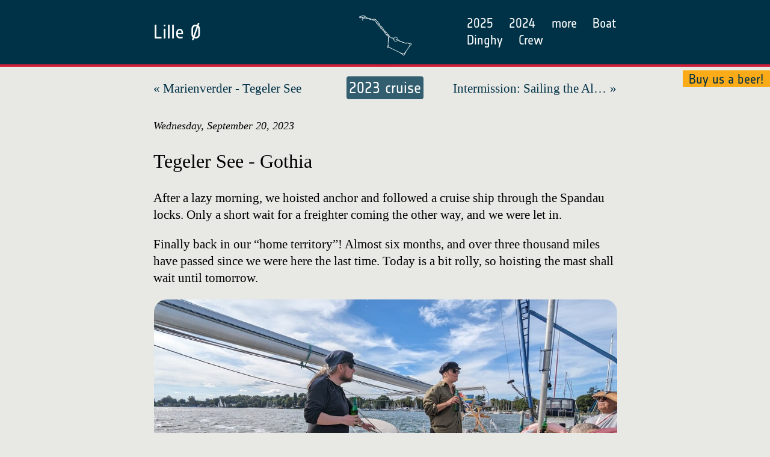

--- FILE ---
content_type: text/html; charset=utf-8
request_url: https://lille-oe.de/2023-09-20/
body_size: 2767
content:
<!doctype html>
<html lang="en">
  <head>
    <meta charset="utf-8">
    <title>Tegeler See - Gothia - Logs from Lille Ø</title>
    <meta name="viewport" content="width=device-width, initial-scale=1.0">
    <meta name="theme-color" content="#003247">
    <link rel="stylesheet" href="/style/default.css">
    
    
    <link rel="alternate" type="application/rss+xml" href="/rss.xml" title="Logs from Lille Ø feed">
    <link rel="icon" type="image/png" href="/style/favicon.png">
    <meta name="google-site-verification" content="Nng4HTYv8aPQTVA-Yf3gMB1uJM5TbJ5EmyBWZFnJE-8">
    <meta property="og:title" content="Tegeler See - Gothia">
    
    
    <meta property="article:published_time" content="2023-09-20T15:09:35+00:00">
    <meta property="og:type" content="article">
    
    
      
    
      
        
        
        
        
    <meta property="og:image" content="https://lille-oe.de/2023/052d516e061d28c2ecaf5f57a1c0132d.jpg">
    <meta property="twitter:card" content="summary_large_image">
        
        
    
    
    <meta name="geo.position" content="52.5109591,13.1934776">
    <meta name="ICBM" content="52.5109591,13.1934776">
    
    <meta property="og:site_name" content="Logs from Lille Ø">
    <meta property="og:locale" content="en_US">
    <meta property="og:description" content="After a lazy morning, we hoisted anchor and followed a cruise ship through the Spandau locks. Only a short wait for a freighter coming the other way, and we were let in.">
    <meta name="description" content="After a lazy morning, we hoisted anchor and followed a cruise ship through the Spandau locks. Only a short wait for a freighter coming the other way, and we were let in.">
  </head>
  <body>
    <div id="beer-us">
      <a href="https://www.paypal.com/paypalme/lilleoe" target="_blank">Buy us a beer!</a>
    </div>
    <header>
      <nav>
        <h1><a href="/">Lille Ø</a></h1>
        <a href="/"><img src="/style/favicon.png" alt="Meri-Imperiumi" /></a>
        <div>
          <ul id="menu">
            
            
            
            <li><a href="/2025/">2025</a></li>
            
            <li><a href="/2024/">2024</a></li>
            
            <li><a href="/journeys/">more</a></li>
            
            <li><a href="/boat/">Boat</a></li>
            <li><a href="/dinghy/">Dinghy</a></li>
            <li><a href="/crew/">Crew</a></li>
          </ul>
          <input type="checkbox" id="hamburger-state" class="burger">
          <label id="hamburger" for="hamburger-state">
            <nav id="sidebar">
              <h2>Menu</h2>
              <ul>
                <li><h3 class="meta">Journeys</h3>
                  <ul>
                    
                    
                    
                    <li><a href="/2025/">2025</a></li>
                    
                    <li><a href="/2024/">2024</a></li>
                    
                    <li><a href="/2023/">2023</a></li>
                    
                    <li><a href="/journeys/">more</a></li>
                    
                  </ul>
                </li>
                <li><h3 class="meta">About</h3>
                  <ul>
                    <li><a href="/boat/">Boat</a></li>
                    <li><a href="/dinghy/">Dinghy</a></li>
                    <li><a href="/crew/">Crew</a></li>
                    <li><a href="/videos/">Videos</a></li>
                  </ul>
                </li>
              </ul>
            </nav>
          </label>
          <div id="overlay"></div>
        </div>
      </nav>
    </header>
    <main>
      




<nav class="prevnext">
  <ul>
    <li class="prev"><a href="/2023-09-19/">&laquo; <span class="title">Marienverder -  Tegeler See</span></a></li>
    <li class="cruise">
      <a href="/2023/">2023 cruise</a>
    </li>
    <li class="next"><a href="/2023-10-11/"><span class="title">Intermission: Sailing the Alboran Sea with Tinarasia</span> &raquo;</a></li>
  </ul>
</nav>


<article>
  <h2 class="meta">Wednesday, September 20, 2023</h2>
  <h1>Tegeler See - Gothia</h1>
  <p>After a lazy morning, we hoisted anchor and followed a cruise ship through the Spandau locks. Only a short wait for a freighter coming the other way, and we were let in.</p>

<p>Finally back in our “home territory”! Almost six months, and over three thousand miles have passed since we were here the last time. Today is a bit rolly, so hoisting the mast shall wait until tomorrow.</p>

<p><img src="../2023/052d516e061d28c2ecaf5f57a1c0132d.jpg" alt="Image" /></p>

<ul>
  <li>Distance today: 6.3NM</li>
  <li>Total distance: 3022.3NM</li>
  <li>Engine hours: 1.5</li>
</ul>

  
  <ul>
      
      
      
      
      
      
      
      
      
      
      <li class="geo">Position:
        <abbr class="latitude" title="52.5109591">52&deg;30'39"N</abbr>
        <abbr class="longitude" title="13.1934776">13&deg;11'36"E</abbr>
      </li>
  </ul>
  
</article>

<hr>


  












<section class="track">
  
  <div class="map" id="map"></div>
  <link href="https://unpkg.com/maplibre-gl@2.1.7/dist/maplibre-gl.css" rel="stylesheet" />
  <script defer src="https://unpkg.com/maplibre-gl@2.1.7/dist/maplibre-gl.js"></script>
  <script>
    window.addEventListener('DOMContentLoaded', function() {
      const map = new maplibregl.Map({
        container: 'map',
      style: 'https://api.maptiler.com/maps/outdoor-v2/style.json?key=BgltQL3i6kfpoIy9GMqW',
        center: [13.1934776, 52.5109591],
        zoom: 6,
        scrollZoom: false,
      });
      map.on('load', () => {
        fetch('/tracks/2023-09-20.json')
          .then((data) => data.json())
          .then((geoJson) => {
            map.touchZoomRotate.disableRotation();
            map.addSource('2023-09-20.json', {
              type: 'geojson',
              data: geoJson,
            });
            map.addLayer({
              'id': '2023-09-20.json',
              'type': 'line',
              'source': '2023-09-20.json',
              'layout': {
                'line-join': 'round',
                'line-cap': 'round'
              },
              'paint': {
                'line-color': '#cf1d39',
                'line-width': 5
              }
            });
            const coordinates = geoJson.coordinates[0];
            const bounds = coordinates.reduce((bounds, coord) => {
              return bounds.extend(coord);
            }, new maplibregl.LngLatBounds(coordinates[0], coordinates[1]));

            map.fitBounds(bounds, {
              padding: 40
            });

          })
          .catch((e) => {
            document.getElementById('map').style.display = 'none';
          });
      });
    });
  </script>
</section>








<nav class="prevnext">
  <ul>
    <li class="prev"><a href="/2023-09-19/">&laquo; <span class="title">Marienverder -  Tegeler See</span></a></li>
    <li class="cruise">
      <a href="/2023/">2023 cruise</a>
    </li>
    <li class="next"><a href="/2023-10-11/"><span class="title">Intermission: Sailing the Alboran Sea with Tinarasia</span> &raquo;</a></li>
  </ul>
</nav>




  









  
  
  <hr>
  <h2>From the logbook</h2>
  <table class="logbook">
    <tr>
      <th>Time</th>
      <th>Position</th>
      <th>Course</th>
      <th>Speed</th>
      <th>Log</th>
      <th>Weather</th>
      <th>Remarks</th>
    </tr>
    
    <tr>
      <td class="datetime">20.09.  8:54 Z</td>
      
      
      
      
      
      
      
      
      
      
      
      <td>
        <span>52&deg;34'20"N</span>
        <span>13&deg;14'52"E</span>
      </td>
      
      <td>
        
        166&deg;
        
      </td>
      <td>
        
        0kt
        
      </td>
      <td>
        
        3104.4NM
        
      </td>
      <td>
        
        <span>wind
          
          6.7kt
          
          
          327&deg;
          
        </span>
        
        
        
        <span>baro 1008 hPa</span>
        
      </td>
      <td>
        
        Started main engine
        
      </td>
    </tr>
    
    <tr>
      <td class="datetime">20.09.  8:56 Z</td>
      
      
      
      
      
      
      
      
      
      
      
      <td>
        <span>52&deg;34'20"N</span>
        <span>13&deg;14'52"E</span>
      </td>
      
      <td>
        
        158&deg;
        
      </td>
      <td>
        
        0kt
        
      </td>
      <td>
        
        3104.4NM
        
      </td>
      <td>
        
        <span>wind
          
          6.7kt
          
          
          325&deg;
          
        </span>
        
        
        
        <span>baro 1008 hPa</span>
        
      </td>
      <td>
        
        Anchor up, motoring
        
      </td>
    </tr>
    
    <tr>
      <td class="datetime">20.09.  9:44 Z</td>
      
      
      
      
      
      
      
      
      
      
      
      <td>
        <span>52&deg;32'32"N</span>
        <span>13&deg;12'28"E</span>
      </td>
      
      <td>
        
        206&deg;
        
      </td>
      <td>
        
        0kt
        
      </td>
      <td>
        
        3107.5NM
        
      </td>
      <td>
        
        <span>wind
          
          6.7kt
          
          
          349&deg;
          
        </span>
        
        
        
        <span>baro 1008 hPa</span>
        
      </td>
      <td>
        
        Stopped, Spandau locks sport boat waiting area
        
      </td>
    </tr>
    
    <tr>
      <td class="datetime">20.09. 10:13 Z</td>
      
      
      
      
      
      
      
      
      
      
      
      <td>
        <span>52&deg;32'32"N</span>
        <span>13&deg;12'29"E</span>
      </td>
      
      <td>
        
        184&deg;
        
      </td>
      <td>
        
        0kt
        
      </td>
      <td>
        
        3107.5NM
        
      </td>
      <td>
        
        <span>wind
          
          6.7kt
          
          
          338&deg;
          
        </span>
        
        
        
        <span>baro 1008 hPa</span>
        
      </td>
      <td>
        
        Started main engine
        
      </td>
    </tr>
    
    <tr>
      <td class="datetime">20.09. 10:15 Z</td>
      
      
      
      
      
      
      
      
      
      
      
      <td>
        <span>52&deg;32'27"N</span>
        <span>13&deg;12'32"E</span>
      </td>
      
      <td>
        
        171&deg;
        
      </td>
      <td>
        
        0.9kt
        
      </td>
      <td>
        
        3107.5NM
        
      </td>
      <td>
        
        <span>wind
          
          7.5kt
          
          
          287&deg;
          
        </span>
        
        
        
        <span>baro 1008 hPa</span>
        
      </td>
      <td>
        
        Motoring
        
      </td>
    </tr>
    
    <tr>
      <td class="datetime">20.09. 10:16 Z</td>
      
      
      
      
      
      
      
      
      
      
      
      <td>
        <span>52&deg;32'27"N</span>
        <span>13&deg;12'32"E</span>
      </td>
      
      <td>
        
        142&deg;
        
      </td>
      <td>
        
        0kt
        
      </td>
      <td>
        
        3107.5NM
        
      </td>
      <td>
        
        <span>wind
          
          6.7kt
          
          
          304&deg;
          
        </span>
        
        
        
        <span>baro 1008 hPa</span>
        
      </td>
      <td>
        
        Stopped
        
      </td>
    </tr>
    
    <tr>
      <td class="datetime">20.09. 10:28 Z</td>
      
      
      
      
      
      
      
      
      
      
      
      <td>
        <span>52&deg;32'27"N</span>
        <span>13&deg;12'32"E</span>
      </td>
      
      <td>
        
        130&deg;
        
      </td>
      <td>
        
        0kt
        
      </td>
      <td>
        
        3107.5NM
        
      </td>
      <td>
        
        <span>wind
          
          6.7kt
          
          
          304&deg;
          
        </span>
        
        
        
        <span>baro 1008 hPa</span>
        
      </td>
      <td>
        
        Started main engine
        
      </td>
    </tr>
    
    <tr>
      <td class="datetime">20.09. 10:31 Z</td>
      
      
      
      
      
      
      
      
      
      
      
      <td>
        <span>52&deg;32'21"N</span>
        <span>13&deg;12'33"E</span>
      </td>
      
      <td>
        
        173&deg;
        
      </td>
      <td>
        
        3.7kt
        
      </td>
      <td>
        
        3107.5NM
        
      </td>
      <td>
        
        <span>wind
          
          10.3kt
          
          
          343&deg;
          
        </span>
        
        
        
        <span>baro 1008 hPa</span>
        
      </td>
      <td>
        
        Motoring
        
      </td>
    </tr>
    
    <tr>
      <td class="datetime">20.09. 11:00 Z</td>
      
      
      
      
      
      
      
      
      
      
      
      <td>
        <span>52&deg;30'20"N</span>
        <span>13&deg;12'1"E</span>
      </td>
      
      <td>
        
        202&deg;
        
      </td>
      <td>
        
        5.1kt
        
      </td>
      <td>
        
        3109.7NM
        
      </td>
      <td>
        
        <span>wind
          
          11.7kt
          
          
          3&deg;
          
        </span>
        
        
        
        <span>baro 1008 hPa</span>
        
      </td>
      <td>
        
        Hourly position log
        
      </td>
    </tr>
    
    <tr>
      <td class="datetime">20.09. 11:13 Z</td>
      
      
      
      
      
      
      
      
      
      
      
      <td>
        <span>52&deg;30'39"N</span>
        <span>13&deg;11'36"E</span>
      </td>
      
      <td>
        
        353&deg;
        
      </td>
      <td>
        
        0kt
        
      </td>
      <td>
        
        3110.7NM
        
      </td>
      <td>
        
        <span>wind
          
          6.7kt
          
          
          87&deg;
          
        </span>
        
        
        
        <span>baro 1008 hPa</span>
        
      </td>
      <td>
        
        Stopped at Gothia
        
      </td>
    </tr>
    
  </table>
  


  
    
  




<nav class="prevnext">
  <ul>
    <li class="prev"><a href="/2023-09-19/">&laquo; <span class="title">Marienverder -  Tegeler See</span></a></li>
    <li class="cruise">
      <a href="/2023/">2023 cruise</a>
    </li>
    <li class="next"><a href="/2023-10-11/"><span class="title">Intermission: Sailing the Alboran Sea with Tinarasia</span> &raquo;</a></li>
  </ul>
</nav>


    
  


    </main>
    <footer>
      <ul>
        <li><a href="https://www.youtube.com/@lille-oe" target="_blank"><img src="/style/youtube.svg" alt="YouTube Channel" title="Subscribe via YouTube" /></a></li>
        <li><a href="https://www.noforeignland.com/boat/lilleoe" target="_blank"><img src="/style/nfl.jpg" alt="No Foreign Land" title="Follow us on No Foreign Land" /></a></li>
      </ul>
    </footer>
  </body>
</html>


--- FILE ---
content_type: text/css; charset=utf-8
request_url: https://lille-oe.de/style/default.css
body_size: 2327
content:
@font-face {
  font-family: 'NotesESA';
  src: url('./NotesESA.woff');
  font-display: swap;
}
body {
  background-color: #e8e8e4;
  color: #000000;
  font-family: Palatino, "Palatino Linotype", "Palatino LT STD", "Book Antiqua", Georgia, serif;
  font-size: 16pt;
  line-height: 21pt;
  padding: 0;
  margin: 0;
}
h1 {
  font-weight: 100;
  text-rendering: optimizeLegibility;
  line-height:  1.3em;
}
h2 {
  font-weight: normal;
  text-rendering: optimizeLegibility;
  line-height:  1.3em;
}
blockquote {
  font-style: italic;
}
#beer-us {
  position: fixed;
  top: 5.5em;
  right: 0;
  background-color: #fbab18;
  z-index: 1;
}
#beer-us a {
  width: 4em;
  padding: 0.5em;
  height: 40px;
  text-decoration: none;
  font-family: NotesESA, -apple-system, BlinkMacSystemFont, "Segoe UI", Roboto, Oxygen-Sans, Ubuntu, Cantarell, "Helvetica Neue", Helvetica, Arial, sans-serif;
}
header {
  display: block;
  width: 100vw;
  height: 5em;
  margin: 0;
  padding: 0;
  background-color: #003247;
  color: #ffffff;
  border-bottom: 4px #cf1d39 solid;
}
header > nav {
  max-width: min(70ch, 96%);
  margin: 0 auto;
  display: grid;
  grid-template-columns: 1fr auto 1fr;
}
header h1 {
  font-family: NotesESA, -apple-system, BlinkMacSystemFont, "Segoe UI", Roboto, Oxygen-Sans, Ubuntu, Cantarell, "Helvetica Neue", Helvetica, Arial, sans-serif;
  margin: 0;
  padding: 0;
  overflow: hidden;
  white-space: nowrap;
  justify-self: start;
  align-self: center;
}
header h1 a {
  text-decoration: none;
  color: #ffffff;
}
header img {
  width: 5em;
  height: 5em;
  display: block;
  margin: 0 1em;
}
header > nav > div {
  justify-self: end;
  align-self: center;
}
header > nav > ul {
  margin: 0;
  padding: 0;
  font-family: NotesESA, -apple-system, BlinkMacSystemFont, "Segoe UI", Roboto, Oxygen-Sans, Ubuntu, Cantarell, "Helvetica Neue", Helvetica, Arial, sans-serif;
  text-transform: uppercase;
  justify-self: end;
  align-self: center;
  text-align: right;
}
header > nav ul li {
  font-family: NotesESA, -apple-system, BlinkMacSystemFont, "Segoe UI", Roboto, Oxygen-Sans, Ubuntu, Cantarell, "Helvetica Neue", Helvetica, Arial, sans-serif;
  list-style: none;
  margin: 0;
  margin-left: 1em;
  padding: 0;
  display: inline;
  white-space: nowrap;
}
header > nav ul li a {
  color: #ffffff;
  text-decoration: none;
}
header nav ul li a:hover,
header nav ul li.active a {
  text-decoration: underline;
}
main {
  display: grid;
  grid-template-columns:
    1fr
    min(70ch, 96%)
    1fr;
  margin: 0;
  padding: 0;
}
main > * {
  grid-column: 2;
}

main hr {
  height: 80px;
  background-image: url('./boat.png');
  background-size: 89px 80px;
  background-position: center;
  background-repeat: no-repeat;
  margin: 0;
  margin-bottom: 1em;
  border: none;
}

main img,
main li.video iframe {
  max-width: 100%;
  max-height: 90vh;
  display: block;
  margin-left: auto;
  margin-right: auto;
  border-radius: 1em;
}

table.year_stats {
  text-align: right;
}
table.year_stats th a {
  color: #000000;
  text-decoration: none;
}

ul.logs, ul.image_slideshow {
  margin: 0;
  padding: 0;
}
ul.logs > li, ul.image_slideshow > li {
  list-style: none;
  margin: 0;
  padding: 0;
}
ul.image_slideshow > li {
  display: inline-block;
}
ul.image_slideshow > li img {
  max-width: 18vw;
  max-height: 18vw;
  object-fit: contain;
}
ul.logs article h1 {
  font-size: 22pt;
  margin-top: 0.2em;
}
ul.logs li.text article .source {
  text-transform: capitalize;
}
ul.logs li.text article p {
  text-align: center;
  font-style: italic;
  font-size: 24pt;
}
ul.logs li.text article p:before {
  content: open-quote;
}
ul.logs li.text article p:after {
  content: close-quote;
}
ul.logs article img {
  margin-left: auto;
  margin-right: auto;
}
ul.logs article h1 a {
  text-decoration: none;
}
ul.logs article h1 a:focus,
ul.logs article h1 a:hover {
  text-decoration: underline;
}
main img {
  margin: 1px;
}
main .intro {
  grid-column: 1 / 4;
  position: relative;
  width: 100vw;
  height: 40vw;
}
main .intro > * {
  max-width: min(70ch, 96%);
  margin-left: auto;
  margin-right: auto;
}
main .intro .copy {
  display: flex;
  flex-direction: row;
  align-items: flex-start;
  margin-top: 2em;
  column-gap: 2em;
}
main .intro .copy div > * {
  background-color: rgba(232, 232, 228, 0.8);
  padding: 8px;
  margin-left: -8px;
  margin-right: -8px;
}
main .intro h1 {
  margin-top: 0px;
  margin-bottom: 0px;
  padding-top: 0px;
  padding-bottom: 0px;
}
main .intro h1 i {
  font-style: normal;
  white-space: nowrap;
}
main .intro img {
  padding: 0px;
  margin: 0px;
  border-radius: 50%;
  width: 30vw;
  height: 30vw;
  max-width: 300px;
  max-height: 300px;
  object-fit: cover;
  display: block;
  z-index: 1;
}
main .intro.boat img {
  border-radius: 0px;
  object-fit: contain;
}
main .intro #map,
main .intro #cover {
  position: absolute;
  background-color: rgba(232, 232, 228, 0.8);
  top: 0;
  left: 0;
  width: 100vw;
  max-width: 100vw;
  height: 40vw;
  z-index: -1;
}
main .intro #cover img.background {
  width: 100vw;
  object-fit: cover;
  border-radius: 0;
  height: 100%;
  max-height: none;
  max-width: none;
  filter: brightness(0.6);
}
main .intro #updated {
  position: absolute;
  right: 1em;
  bottom: 0.5em;
  background-color: rgba(232, 232, 228, 0.8);
  padding: 4px;
}
main .timelapse {
  width: 100%;
  grid-column: 1 / 4;
  position: relative;
}
main .logbook {
  grid-column: 1 / 4;
  position: relative;
  font-size: smaller;
  border:none;
  border-collapse: collapse;
  overflow: auto;
}
main .logbook th {
  text-align: left;
}
main .logbook tr {
  margin: 0;
  padding: 0;
}
main .logbook tr:nth-child(even) {
  background-color: #f2f2f2;
}
main .logbook th,
main .logbook td {
  border-left: 1px solid black;
  padding: 4px;
  vertical-align: top;
}
main .logbook td {
  font-family: cursive;
  color: #003247;
}
main .logbook th:first-child,
main .logbook td:first-child {
  border-left: none;
}
main .logbook .datetime,
main .logbook td span {
  white-space: nowrap;
}
main .blocker {
  height: 59px;
  width: 100vw;
  position: absolute;
  z-index: 1;
  top: -1px;
  background-color: #e8e8e4;
  display: grid;
  grid-template-columns:
    1fr
    min(70ch, 96%)
    1fr;
}
main .blocker p {
  grid-column: 2;
}
main .track {
  grid-column: 1 / 4;
}
main .track .map {
  width: 100%;
  display: block;
  margin-left: auto;
  margin-right: auto;
  height: 80vh;
  border: none;
}
main nav.prevnext {
  grid-column: 1 / 4;
  width: 100%;
  display: block;
  margin-top: 1em;
  margin-bottom: 1em;
}
main nav.prevnext ul {
  display: grid;
  grid-template-columns: 1fr auto 1fr;
  margin: 0;
  padding: 0;
  max-width: min(70ch, 96%);
  margin-left: auto;
  margin-right: auto;
}
main nav.prevnext ul li {
  list-style: none;
  margin: 0;
  padding: 0;
  align-self: center;
}
main nav.prevnext ul li .title {
  display: inline-block;
  max-width: 20vw;
  height: auto;
  overflow: hidden;
  white-space: nowrap;
  text-overflow: ellipsis;
  vertical-align: top;
}
main nav.prevnext ul li.next {
  text-align: right;
  justify-self: end;
}
main nav.prevnext ul li a {
  text-decoration: none;
}
main nav.prevnext ul li a:focus,
main nav.prevnext ul li a:hover,
main nav.prevnext ul li a .title:hover,
main nav.prevnext ul li a .title:hover {
  text-decoration: underline;
}
p.more a,
main nav.prevnext ul li.cruise a {
  font-family: NotesESA, -apple-system, BlinkMacSystemFont, "Segoe UI", Roboto, Oxygen-Sans, Ubuntu, Cantarell, "Helvetica Neue", Helvetica, Arial, sans-serif;
  font-size: 1.2em;
  text-decoration: none;
  background-color: #335e6f;
  color: #ffffff;
  padding: 4px;
  border-radius: 4px;
}
p.more a:hover,
main nav.prevnext ul li.cruise a:hover {
  text-decoration: underline;
}
a {
  color: #003247;
}
main aside {
  float: right;
  width: 12em;
  padding: 1em;
  margin-top: 1em;
  margin-bottom: 1em;
  margin-right: 0px;
  margin-left: 1em;
  font-size: smaller;
  background-color: #335e6f;
  color: #ffffff;
  border-radius: 1em;
  font-family: NotesESA, -apple-system, BlinkMacSystemFont, "Segoe UI", Roboto, Oxygen-Sans, Ubuntu, Cantarell, "Helvetica Neue", Helvetica, Arial, sans-serif;
}
aside.image, aside.map {
  padding: 0px;
  border-radius: 0px;
  background-color: transparent;
  width: 24em;
  margin-top: 0px;
}
aside h2 {
  margin-top: 0;
  padding-top: 0;
}
aside a {
  color: #ffffff;
}
aside ul {
  padding-left: 16px;
}
aside li {
  font-size: smaller;
}
h2.meta {
  margin-bottom: 0;
  padding-bottom: 0;
}
.meta {
  font-style: italic;
  font-size: smaller;
}
#rss {
  float: right;
  margin-top: 0.7em;
  margin-left: 1em;
  width: calc(1.2em + 16px);
  height: calc(1.2em + 16px);
  border-radius: 0px;
}
#hamburger,
#hamburger-state {
  display:none;
}
#sidebar {
  visibility: hidden;
  position: fixed;
  top: 10px;
  right: -60vw;
  width: 60vw;
  z-index: 3;
  transition: 0.3s;
  padding: 1em;
  box-sizing: border-box;
}
#sidebar h2 {
  font-family: NotesESA, -apple-system, BlinkMacSystemFont, "Segoe UI", Roboto, Oxygen-Sans, Ubuntu, Cantarell, "Helvetica Neue", Helvetica, Arial, sans-serif;
  display: block;
  margin-top: 0px;
}
#sidebar ul,
#sidebar ul li {
  display: block;
  padding: 0;
  margin: 0;
}
#sidebar ul li {
  margin-bottom: 0.6em;
}
#overlay {
  background-color: #003247;
  position: fixed;
  display: block;
  visibility: hidden;
  height: 100vh;
  width: 60vw;
  top: 0px;
  opacity: 0.99;
  z-index: 2;
  right: -60vw;
  transition: 0.3s;
}
footer {
  display: block;
}
footer ul {
  margin: 1em;
  margin-left: auto;
  margin-right: auto;
  padding: 0px;
  text-align: center;
  display: block;
}
footer ul li {
  padding: 1em;
  margin: 0em;
  list-style: none;
  display: inline-block;
}
footer ul li img {
  width: calc(1.2em + 16px);
  height: calc(1.2em + 16px);
  border-radius: 4px;
}
@media (max-width: 760px) {
  main img {
    max-width: 100%;
  }
  header h1 {
    font-size: 1.3em;
  }
  main .intro {
    height: 60vh;
  }
  main .intro h1 {
    font-size: 1.4em;
  }
  main .intro #map,
  main .intro #cover {
    height: 60vh;
  }
  main .intro .copy {
    margin-top: 0em;
  }
  main .intro .copy > * {
    margin-right: -8px;
  }
  main .intro .copy p,
  main .intro #updated {
    font-size: inherit;
  }
  main .intro .copy img {
    display: none;
  }
  main .intro #updated {
    padding: 8px;
    margin: 2%;
  }
  main aside {
    float: none;
    width: 80vw;
    margin: 0;
    margin-top: 1em;
    margin-left: auto;
    margin-right: auto;
  }
  main nav.prevnext ul li .title {
    display: none;
  }
}
@media (max-width: 900px) {
  #menu {
    display: none;
  }
  #hamburger {
    display: block;
    width: 50px;
    height: 50px;
    box-sizing: border-box;
    border: 15px solid #003247;
    border-right: 0px;
    border-left: 30px solid #003247;
    background: linear-gradient(
      to bottom,
      white, white 20%,
      transparent 20%, transparent 40%,
      white 40%, white 60%,
      transparent 60%, transparent 80%,
      white 80%, white 100%
    );
  }
  #hamburger-state:checked + #hamburger #sidebar,
  #hamburger-state:checked ~ #overlay {
    visibility: visible;
    right: 0px;
  }
  header {
    margin-top: 40px;
  }
  #beer-us {
    top: 0;
    right: 0;
    width: 100vw;
    height: 40px;
    position: absolute;
    text-align: center;
  }
  #beer-us a {
    vertical-align: middle;
    vertical-align: -webkit-baseline-middle;
    vertical-align: -moz-middle-with-baseline;
  }

}
@media (max-width: 1024px) {
  main .intro .copy div p {
    font-size: smaller;
  }
  main .intro #updated {
    font-size: x-small;
  }
  main .intro,
  main .intro #map,
  main .intro #cover {
    height: 60vh;
  }
}
@media (min-width: 1600px) {
  main .intro > * {
    max-width: min(120ch, 96%);
  }
  main .intro .copy h1 {
    font-size: 1.8em;
    line-height: 2em;
  }
  main .intro .copy p {
    font-size: 1.4em;
    line-height: 1.6em;
  }
}
@media (max-width: 760px) {
  main .logbook {
    display: block;
    width: 100vw;
    max-height: 60vh;
    overflow: auto;
    font-size: 8pt;
  }
}
@media (max-height: 700px) {
  main .intro #updated {
    display: none;
  }
  main .intro .copy p {
    font-size: 0.8em;
    line-height: 1em;
  }
}
